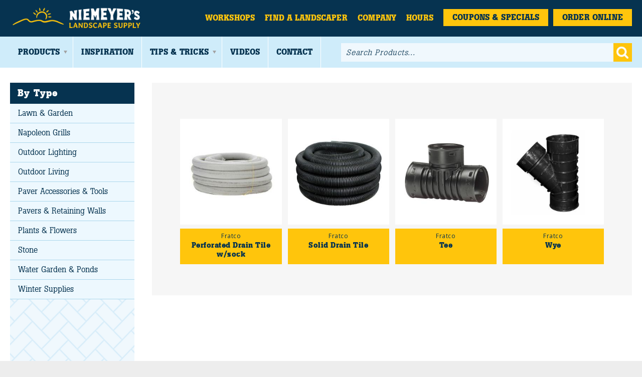

--- FILE ---
content_type: text/html; charset=UTF-8
request_url: https://www.niemeyerstone.com/products/fratco/
body_size: 4314
content:
<!doctype html>
<!--[if lt IE 7]> <html class="no-js ie ie6 oldie" lang="en"> <![endif]-->
<!--[if IE 7]>    <html class="no-js ie ie7 oldie" lang="en"> <![endif]-->
<!--[if IE 8]>    <html class="no-js ie ie8 oldie" lang="en"> <![endif]-->
<!--[if IE 9]>    <html class="no-js ie ie9" lang="en"> <![endif]-->
<!--[if gt IE 8]><!--> <html class="no-js" lang="en"> <!--<![endif]-->
<head>
	<meta charset="utf-8">
	<meta name="viewport" content="width=device-width, initial-scale=1, maximum-scale=1">
	<!--<meta http-equiv="X-UA-Compatible" content="IE=edge,chrome=1" />-->

	<link rel="icon" href="https://www.niemeyerstone.com/favicon.ico">

	<title>
	Fratco | Niemeyer's Landscape Supply | Northwest Indiana	</title>
	<meta name="description" content="From flowers and plants to ponds and outdoor living accessories, Niemeyer’s has the products to help you create a beautiful landscape. Explore our products by Fratco.">
	<meta name="keywords"    content="fratco,niemeyer landscape supply,northwest indiana,crown point" />
	<meta name="robots"      content="index,follow" />	
	<link rel="canonical" href="https://www.niemeyerstone.com/products/fratco/" />
	
	<meta property="og:image" content="https://www.niemeyerstone.com/images/niemeyer-og.jpg" />
	<meta property="og:title" content="Niemeyer's Landscape Supply" />
	<meta property="og:description" content="Located in Crown Point, Niemeyer's has been proudly serving Northwest Indiana for over 65 years, offering a wide range of quality landscaping & hardscaping materials for your next project."/>
	
	<link rel="canonical" href="https://www.niemeyerstone.com/products/fratco/" />
	
	<style>
		body { display: none; }	
	</style>	
<script src="/min/?g=preload-scripts.v1.1.7.js"></script>
<script type="text/javascript" src="/js/libs/swiper.min.js?v=1.1.1"></script>
<script type="text/javascript" src="/js/products.js?v=1.1.7"></script>
<script type="text/javascript" src="/js/product-tags.js"></script>
	<script type="text/javascript">
		var _gaq = _gaq || [];
		_gaq.push(['_setAccount', 'UA-16868502-1']);
		_gaq.push(['_trackPageview']);
		
		(function() {
			var ga = document.createElement('script'); ga.type = 'text/javascript'; ga.async = true;
			 ga.src = ('https:' == document.location.protocol ? 'https://ssl' : 'http://www') + '.google-analytics.com/ga.js';
			 var s = document.getElementsByTagName('script')[0]; s.parentNode.insertBefore(ga, s);
		})();
	</script>
	<!-- Google tag (gtag.js) -->
	<script async src="https://www.googletagmanager.com/gtag/js?id=G-533TRB43B1"></script>
	<script>
	  window.dataLayer = window.dataLayer || [];
	  function gtag(){dataLayer.push(arguments);}
	  gtag('js', new Date());
	
	  gtag('config', 'G-533TRB43B1');
	</script>
</head>

<body id="top">	
<div id="fb-root"></div>
<script>(function(d, s, id) {
  var js, fjs = d.getElementsByTagName(s)[0];
  if (d.getElementById(id)) return;
  js = d.createElement(s); js.id = id;
  js.src = "//connect.facebook.net/en_US/sdk.js#xfbml=1&version=v2.6";
  fjs.parentNode.insertBefore(js, fjs);
}(document, 'script', 'facebook-jssdk'));</script>

	<div class="mp-pusher" id="mp-pusher">
	<div id="container">
		<div id="container-wrapper">			
			<header class="clearfix">
				<div class="container">
					<a id="main-logo" href="https://www.niemeyerstone.com/" title="Niemeyer's Landscape Supply">
						<img src="https://www.niemeyerstone.com/images/logo.png?v=1.1.1" width="315" alt="Niemeyer's Landscape Supply" title="Niemeyer's Landscape Supply" />	
					</a>
					
					<nav id="top-menu" class="clearfix">	
						<ul>
							<!-- <li class="first ">
								<a href="https://www.niemeyerstone.com/">Home</a>
							</li> -->
							<li class="">
								<a href="https://www.niemeyerstone.com/upcoming-workshops/">Workshops</a>
							</li>
							<li >
								<a href="https://www.niemeyerstone.com/landscapers/">Find a Landscaper</a>
							</li>
							<li >
								<a href="https://www.niemeyerstone.com/company/">Company</a>
							</li>
							<li >
								<a href="https://www.niemeyerstone.com/contact/">Hours</a>
							</li>
							<li class="coupons-and-specials ">
								<a href="https://www.niemeyerstone.com/products/coupons-and-specials/">Coupons & Specials</a>
							</li>
							<li class="coupons-and-specials ">
								<a href="https://shop.niemeyerstone.com" target="_blank">Order Online</a>
							</li>
						</ul>
					</nav>
				</div>
				
				<div class="small-screen-only mobile-menu">
					<a href="#" class="small-screen-only search-trigger" id="mobile-search-trigger">Search</a>
					<a href="#" class="small-screen-only menu-trigger" id="mp-trigger">Menu</a>
				</div>
			</header>
			
			<nav id="mp-menu" class="mp-menu no-transitions" style="display:none;">
				<div class="mp-level">
<!-- 					<div class="mp-close clearfix"><span>Close</span></div> -->
					<ul class="no-transitions">
						
						<li class="first ">
							<a href="https://www.niemeyerstone.com/">Home</a>
						</li>
						<li class="">
							<a href="https://www.niemeyerstone.com/upcoming-workshops/">Workshops</a>
						</li>
						<li >
							<a href="https://www.niemeyerstone.com/landscapers/">Find a Landscaper</a>
						</li>
						<li >
							<a href="https://www.niemeyerstone.com/company/">Company</a>
						</li>
						<li class="first has-submenu selected">
							<a class="mp-menu-item" href="https://www.niemeyerstone.com/products/">Products</a>
							<ul class="no-transitions">
								<li><a href="https://shop.niemeyerstone.com" target="_blank">Order Online</a></li>
<li class=""><a href="https://www.niemeyerstone.com/products/lawn-and-garden/">Lawn & Garden</a></li><li class=""><a href="https://www.niemeyerstone.com/products/grills/">Napoleon Grills</a></li><li class=""><a href="https://www.niemeyerstone.com/products/outdoor-lighting/">Outdoor Lighting</a></li><li class=""><a href="https://www.niemeyerstone.com/products/outdoor-living/">Outdoor Living</a></li><li class=""><a href="https://www.niemeyerstone.com/products/paver-accessories-and-tools/">Paver Accessories & Tools</a></li><li class=""><a href="https://www.niemeyerstone.com/products/pavers-and-retaining-walls/">Pavers & Retaining Walls</a></li><li class=""><a href="https://www.niemeyerstone.com/products/plants-and-flowers/">Plants & Flowers</a></li><li class=""><a href="https://www.niemeyerstone.com/products/stone/">Stone</a></li><li class=""><a href="https://www.niemeyerstone.com/products/water-garden-and-ponds/">Water Garden & Ponds</a></li><li class="last"><a href="https://www.niemeyerstone.com/products/winter-supplies/">Winter Supplies</a></li>							</ul>
						</li>
						<li ><a href="https://www.niemeyerstone.com/inspiration/">Inspiration</a></li>
						<li class="has-submenu ">
							<a class="mp-menu-item" href="https://www.niemeyerstone.com/tips-and-tricks/">Tips &amp; Tricks</a>
							<ul class="no-transitions">
								<li><a href="/tips-and-tricks/">Latest Tips & Tricks</a></li>
<li class=""><a href="https://www.niemeyerstone.com/articles/">Articles</a></li><li class=""><a href="https://www.niemeyerstone.com/flowers-and-plants/">Flowers & Plants</a></li><li class=""><a href="https://www.niemeyerstone.com/grilling-recipes/">Grilling Recipes</a></li><li class=""><a href="https://www.niemeyerstone.com/grills/">Grills</a></li><li class=""><a href="https://www.niemeyerstone.com/jobs/">Jobs</a></li><li class=""><a href="https://www.niemeyerstone.com/lawn-and-garden/">Lawn & Garden</a></li><li class=""><a href="https://www.niemeyerstone.com/natural-stone/">Natural Stone</a></li><li class=""><a href="https://www.niemeyerstone.com/new-product/">New Product</a></li><li class=""><a href="https://www.niemeyerstone.com/outdoor-lighting/">Outdoor Lighting</a></li><li class=""><a href="https://www.niemeyerstone.com/outdoor-living/">Outdoor Living</a></li><li class=""><a href="https://www.niemeyerstone.com/pavers-and-retaining-walls/">Pavers & Retaining Walls</a></li><li class=""><a href="https://www.niemeyerstone.com/tips-and-maintenance/">Tips & Maintenance</a></li><li class=""><a href="https://www.niemeyerstone.com/videos/">Videos</a></li><li class=""><a href="https://www.niemeyerstone.com/water-features/">Water Features</a></li><li class="last"><a href="https://www.niemeyerstone.com/winter-supplies/">Winter Supplies</a></li>							</ul>
						</li>
						<li >
							<a href="https://www.niemeyerstone.com/videos/">Videos</a>
						</li>
						<li ><a href="https://www.niemeyerstone.com/contact/">Contact</a></li>
<li><a href="https://www.niemeyerstone.com/landscaper-resources/login.php">Landscaper Login</a></li>					</ul>
					<div class="button-wrapper">
						<a class="button yellow-button blue-text" href="https://www.niemeyerstone.com/products/coupons-and-specials/">Coupons & Specials</a>
						<a style="margin-top: 10px;" class="button yellow-button blue-text" href="https://shop.niemeyerstone.com" target="_blank">Order Online</a>
					</div>
				</div>
			</nav>
					
			<nav id="main-menu">
				<div class="container">
					<ul class="large-menu clearfix">
						<li class="first has-dropdown selected">
							<a href="https://www.niemeyerstone.com/products/">Products</a>
							<ul style="width:240px;">
								<li><a href="https://shop.niemeyerstone.com" target="_blank">Order Online</a></li>
	<li class=""><a href="https://www.niemeyerstone.com/products/lawn-and-garden/">Lawn & Garden</a></li><li class=""><a href="https://www.niemeyerstone.com/products/grills/">Napoleon Grills</a></li><li class=""><a href="https://www.niemeyerstone.com/products/outdoor-lighting/">Outdoor Lighting</a></li><li class=""><a href="https://www.niemeyerstone.com/products/outdoor-living/">Outdoor Living</a></li><li class=""><a href="https://www.niemeyerstone.com/products/paver-accessories-and-tools/">Paver Accessories & Tools</a></li><li class=""><a href="https://www.niemeyerstone.com/products/pavers-and-retaining-walls/">Pavers & Retaining Walls</a></li><li class=""><a href="https://www.niemeyerstone.com/products/plants-and-flowers/">Plants & Flowers</a></li><li class=""><a href="https://www.niemeyerstone.com/products/stone/">Stone</a></li><li class=""><a href="https://www.niemeyerstone.com/products/water-garden-and-ponds/">Water Garden & Ponds</a></li><li class="last"><a href="https://www.niemeyerstone.com/products/winter-supplies/">Winter Supplies</a></li>							</ul>
						</li>
						<li ><a href="https://www.niemeyerstone.com/inspiration/">Inspiration</a></li>
						<li class="has-dropdown" >
							<a href="https://www.niemeyerstone.com/tips-and-tricks/">Tips &amp; Tricks</a>
							<ul style="width:240px;">
								<li><a href="/tips-and-tricks/">Latest Tips & Tricks</a></li>
<li class=""><a href="https://www.niemeyerstone.com/articles/">Articles</a></li><li class=""><a href="https://www.niemeyerstone.com/flowers-and-plants/">Flowers & Plants</a></li><li class=""><a href="https://www.niemeyerstone.com/grilling-recipes/">Grilling Recipes</a></li><li class=""><a href="https://www.niemeyerstone.com/grills/">Grills</a></li><li class=""><a href="https://www.niemeyerstone.com/jobs/">Jobs</a></li><li class=""><a href="https://www.niemeyerstone.com/lawn-and-garden/">Lawn & Garden</a></li><li class=""><a href="https://www.niemeyerstone.com/natural-stone/">Natural Stone</a></li><li class=""><a href="https://www.niemeyerstone.com/new-product/">New Product</a></li><li class=""><a href="https://www.niemeyerstone.com/outdoor-lighting/">Outdoor Lighting</a></li><li class=""><a href="https://www.niemeyerstone.com/outdoor-living/">Outdoor Living</a></li><li class=""><a href="https://www.niemeyerstone.com/pavers-and-retaining-walls/">Pavers & Retaining Walls</a></li><li class=""><a href="https://www.niemeyerstone.com/tips-and-maintenance/">Tips & Maintenance</a></li><li class=""><a href="https://www.niemeyerstone.com/videos/">Videos</a></li><li class=""><a href="https://www.niemeyerstone.com/water-features/">Water Features</a></li><li class="last"><a href="https://www.niemeyerstone.com/winter-supplies/">Winter Supplies</a></li>							</ul>
						</li>
						<li class="" >
							<a href="https://www.niemeyerstone.com/videos/">Videos	</a>
						</li>
						<li ><a href="https://www.niemeyerstone.com/contact/">Contact</a></li>
					</ul>
					
					<div class="search-form-wrapper">
						<form id="search-form" action="https://www.niemeyerstone.com/products/search/" method="get">
							<fieldset>
								<input class="text placeholder" type="text" name="q" value="" placeholder="Search Products..." />
								  <button type="submit" class="go button">Go</button>
							</fieldset>
						</form>
					</div>
				</div>
			</nav>
			
				

			<div class="container main-container"><div class="contentArea "><div class="subnavContainer"><div class="subnav-wrapper" data-selector="Products"><div class="subpageColumn1">	<h3>By Type</h3>	<ul><li class="">	<a href="/products/lawn-and-garden/" class="">Lawn & Garden</a></li><li class="">	<a href="/products/grills/" class="">Napoleon Grills</a></li><li class="">	<a href="/products/outdoor-lighting/" class="">Outdoor Lighting</a></li><li class="">	<a href="/products/outdoor-living/" class="">Outdoor Living</a></li><li class="">	<a href="/products/paver-accessories-and-tools/" class="">Paver Accessories & Tools</a></li><li class="">	<a href="/products/pavers-and-retaining-walls/" class="">Pavers & Retaining Walls</a></li><li class="">	<a href="/products/plants-and-flowers/" class="">Plants & Flowers</a></li><li class="">	<a href="/products/stone/" class="">Stone</a></li><li class="">	<a href="/products/water-garden-and-ponds/" class="">Water Garden & Ponds</a></li><li class="">	<a href="/products/winter-supplies/" class="">Winter Supplies</a></li>	</ul></div><div class="subnav-pavers"></div><div class="newsletter-signup sidebar-newsletter-signup">
	<p class="title" style="margin-bottom:2px;">Email Sign-Up</p>
	<p style="color:#fff; font-size:.9em; line-height:1.4em; margin-botom:12px;">Sign up & receive a special offers and savings from Niemeyer's Landscape Supply.</p>
	<form id="subscribe-form" action="/subscribe/" method="post">
		<input type="hidden" name="action" value="subscribe" />
		<fieldset>
			<input type="text" name="email" placeholder="Email Address" value="" />
		  	<button type="submit" class="go button light-blue-button">Sign-Up</button>
		</fieldset>
	</form>
</div>
</div><div class="moveable-sidebar-component"><a href="https://shop.niemeyerstone.com/collections/gift-cards/products/niemeyers-gift-card" target="_blank" class="rotating-ads gift-card-sidebar">	
	<p>Now Available</p>
	<img src="/images/gift-cards.png?v=1.1.1" alt="Gift Cards Now Available" title="Gift Cards Now Available" />
</a>
</div></div><div class="subpageColumn2"><div class="product-grid main-content clearfix"><a class="thumbContainer" href="/products/drain-tile/drain-tile-w-sock/"><span class="image fancy-product-image background-image " style="background-image:url(/products/images/products/preview/drain-tile-w-sock_1.jpg?v=1486047682);" data-image="/products/images/products/original/drain-tile-w-sock_1.jpg?v=1486047682"><img alt="Perforated Drain Tile w/sock" title="Perforated Drain Tile w/sock" src="/products/images/products/preview/drain-tile-w-sock_1.jpg?v=1486047682" style="" /></span>	<span class="product-name button yellow-button blue-text"><span class="brand-name">Fratco</span>Perforated Drain Tile w/sock	</span></a><a class="thumbContainer" href="/products/drain-tile/drain-tile-solid/"><span class="image fancy-product-image background-image " style="background-image:url(/products/images/products/preview/drain-tile-solid_2.jpg?v=1486047703);" data-image="/products/images/products/original/drain-tile-solid_2.jpg?v=1486047703"><img alt="Solid Drain Tile" title="Solid Drain Tile" src="/products/images/products/preview/drain-tile-solid_2.jpg?v=1486047703" style="" /></span>	<span class="product-name button yellow-button blue-text"><span class="brand-name">Fratco</span>Solid Drain Tile	</span></a><a class="thumbContainer" href="/products/drain-tile/tee/"><span class="image fancy-product-image background-image " style="background-image:url(/products/images/products/preview/tee.jpg?v=1486048162);" data-image="/products/images/products/original/tee.jpg?v=1486048162"><img alt="Tee" title="Tee" src="/products/images/products/preview/tee.jpg?v=1486048162" style="" /></span>	<span class="product-name button yellow-button blue-text"><span class="brand-name">Fratco</span>Tee	</span></a><a class="thumbContainer last" href="/products/drain-tile/wye/"><span class="image fancy-product-image background-image " style="background-image:url(/products/images/products/preview/wye.jpg?v=1486048221);" data-image="/products/images/products/original/wye.jpg?v=1486048221"><img alt="Wye" title="Wye" src="/products/images/products/preview/wye.jpg?v=1486048221" style="" /></span>	<span class="product-name button yellow-button blue-text"><span class="brand-name">Fratco</span>Wye	</span></a></div></div>			</div>		</div>
		<footer>
			<div class="white-wrapper">			
				<nav>
					<div class="container">
						<div class="social">
							<a class="facebook" href="http://www.facebook.com/pages/Niemeyer-Landscape-Supply/195998737113802">Facebook</a>
							<a class="pinterest" href="http://www.pinterest.com/niemeyerstone/">Pinterest</a>
						</div>
					</div>

					<ul class="clearfix">
						<li class="first"><a href="https://www.niemeyerstone.com/">Home</a></li>
						<li><a href="https://www.niemeyerstone.com/products/">Products</a></li>
						<li><a href="https://www.niemeyerstone.com/upcoming-workshops/">Workshops</a></li>
						<li><a href="https://www.niemeyerstone.com/landscapers/">Find a Landscaper</a></li>
						<li><a href="https://www.niemeyerstone.com/company/">Company</a></li>
						<li><a href="https://www.niemeyerstone.com/contact/">Hours</a></li>
						<li><a href="https://www.niemeyerstone.com/contact/">Contact</a></li>
					</ul>
				</nav>
				
				<div class="back-to-top" style="display:none;">
					<a href="#">Back To Top</a>
				</div>
			</div>
			
			<div class="footer-content">
				<div class="container">
<a data-enabled="true" class="landscaper-login" href="https://www.niemeyerstone.com/landscaper-resources/login.php">Landscaper Login</a>	
				</div>
				
				<p>&copy;2026 All rights reserved. Niemeyer’s Landscape Supply - Indiana’s Largest Unilock Dealer <span class="break">|</span> 810 N. Indiana Ave. - Crown Point, IN 46307 - <span class="nowrap">(219) 663.1042</span></p>
				
				<ul>
					<li><a href="https://www.niemeyerstone.com/privacy/">Privacy Policy</a></li>
					<li><a href="https://www.niemeyerstone.com/sitemap/">Sitemap</a></li>
					<li><a href="https://www.niemeyerstone.com/subscribe/?display=unsubscribe">Unsubscribe</a></li>
				</ul>
				
				<a href="https://www.niemeyerstone.com/" title="Niemeyer's Landscape Supply">
					<img src="https://www.niemeyerstone.com/images/logo-footer.png?v=1.1.2" width="250" alt="Niemeyer's Landscape Supply" title="Niemeyer's Landscape Supply" />
				</a>
			</div>
		</footer>
	</div>
</div>
</div>
	 <!--[if lt IE 7 ]>
	 	<script src="//ajax.googleapis.com/ajax/libs/chrome-frame/1.0.3/CFInstall.min.js"></script>
	    <script>window.attachEvent('onload',function(){CFInstall.check({mode:'overlay'})})</script>
	 <![endif]-->
	 
	 <link href='https://fonts.googleapis.com/css?family=Open+Sans:400,700' rel='stylesheet' type='text/css'>
	 <link rel="stylesheet" href="https://www.niemeyerstone.com/css/style.css?v=1.1.68" >
	 <script type="text/javascript" src="//platform-api.sharethis.com/js/sharethis.js#property=592f80d6de4761001225d4a8&product=inline-share-buttons"></script>
	 <link rel="stylesheet" href="https://www.niemeyerstone.com/css/print.css?v=1.1.29" media="print">	
</body>
</html>


--- FILE ---
content_type: application/javascript
request_url: https://www.niemeyerstone.com/js/products.js?v=1.1.7
body_size: 1337
content:
!function(a){function e(){var e=a(".swiper-slide-active img").height();a(".swiper-wrapper").height(e)}function t(){a(".coverage-calculator select").select2({tags:!1,minimumResultsForSearch:1/0});a(".coverage-calculator form").submit(function(e){var t,r,n;e.preventDefault(),t=a(".coverage-calculator form").attr("data-one-yard-coverage"),r=a(".coverage-calculator input[name=square_feet]").val(),n=a(".coverage-calculator form").attr("data-one-yard-coverage-unit"),a(".coverage-results span[class*=depth_]").each(function(e){var o=r/t*(e+1),i=Math.round(2*o)/2;i||(i=.5),a(this).text(i+" "+n+(1!=i?"s":""))}),a(".coverage-results").slideDown(),a("html, body").animate({scrollTop:a(".coverage-results").offset().top},450)});var e=function(){var e=parseInt(a(".coverage-calculator input[name=length]").val()),t=parseInt(a(".coverage-calculator input[name=width]").val());e&&t?a(".coverage-calculator input[name=square_feet]").val(t*e).attr("data-last",t*e):a(".coverage-calculator input[name=square_feet]").val("")},t=function(){a(this).val()!=a(this).attr("data-last")&&(a(".coverage-calculator input[name=length]").val(""),a(".coverage-calculator input[name=width]").val(""),a(this).attr("data-last",a(this).val()))};a(".coverage-calculator .by-dimension").change(e).keyup(e),a(".coverage-calculator input[name=square_feet]").change(t).keyup(t)}a(document).ready(function(){!function(){a(".image-loaders .image-loader").size()>1&&(a(".product-images-arrows").show(),a(".image-loaders .image-loader").each(function(e,t){if(e){var r=a(t).attr("data-preview-image"),n=a(t).attr("data-original-image");a('<div data-slide="'+(e+1)+'" class="swiper-slide swiper-slide-active"><span class="image fancy-product-image background-image " style="background-image:url('+r+');" data-image="'+n+'"><img alt="" src="'+r+'" style="" href="'+n+'"></span></div>').appendTo(".product-images-main .swiper-wrapper")}}),new Swiper(".product-images-main",{nextButton:".product-images-arrows-next",prevButton:".product-images-arrows-prev",onSlideChangeStart:function(){e()}}),a(window).load(e),a(window).resize(e),e());a(".product-images-main .fancy-product-image").attr("rel","group").attr("data-fancybox-group","group"),a(".product-images-main .fancy-product-image").each(function(e,t){a(t).attr("href",a(this).attr("data-image"))}),a(".product-images-main .fancy-product-image").fancybox({type:"image",wrapCSS:"transparentTheme"})}(),function(){var e=String(window.location).split("#");e.length>1&&e[1]&&a(".product-tabs-content[id="+e[1]+"]").size()?(a(".product-tabs-content").not(".product-tabs-content[id="+e[1]+"]").hide(),a(".product-tabs .tabs a").removeClass("orange").parent().removeClass("active"),a("a[href=#"+e[1]+"]").addClass("orange").parent().addClass("active")):a(".product-tabs-content").not(":first").hide(),a(".product-tabs ul.tabs a").click(function(e){e.preventDefault(),a(".product-tabs .tabs a").removeClass("orange").parent().removeClass("active"),a("a[href="+a(this).attr("href")+"]").addClass("orange").parent().addClass("active"),a(".product-tabs-content").hide();var t=String(a(this).attr("href")).replace("#","");a("#"+t).show()});var t=function(){window.innerHeight!=screen.height&&window.innerWidth!=screen.width&&((screen.availHeight||screen.height-250)<=window.innerHeight||(screen.availWidth||screen.width-250)<=window.innerWidth||a(".ytp-fullscreen").size()||(a(window).width()<1020?a(".product-tabs-content").each(function(){var e=a(this).attr("id"),t=a('a[href="#'+e+'"]').parent();a(t).find(".mobile-product-tabs-content-wrapper").size()||a('<div class="product-tabs-content-wrapper mobile-product-tabs-content-wrapper"></div>').appendTo(t);var r=a(t).find(".mobile-product-tabs-content-wrapper");a(this).appendTo(r)}):(a(".product-tabs-content").each(function(){a(this).appendTo(a(".product-tabs-content-wrapper").not(".mobile-product-tabs-content-wrapper").eq(0))}),a(".mobile-product-tabs-content-wrapper").remove())))};t(),a(window).resize(function(){setTimeout(t,200)})}(),t()})}(jQuery);
